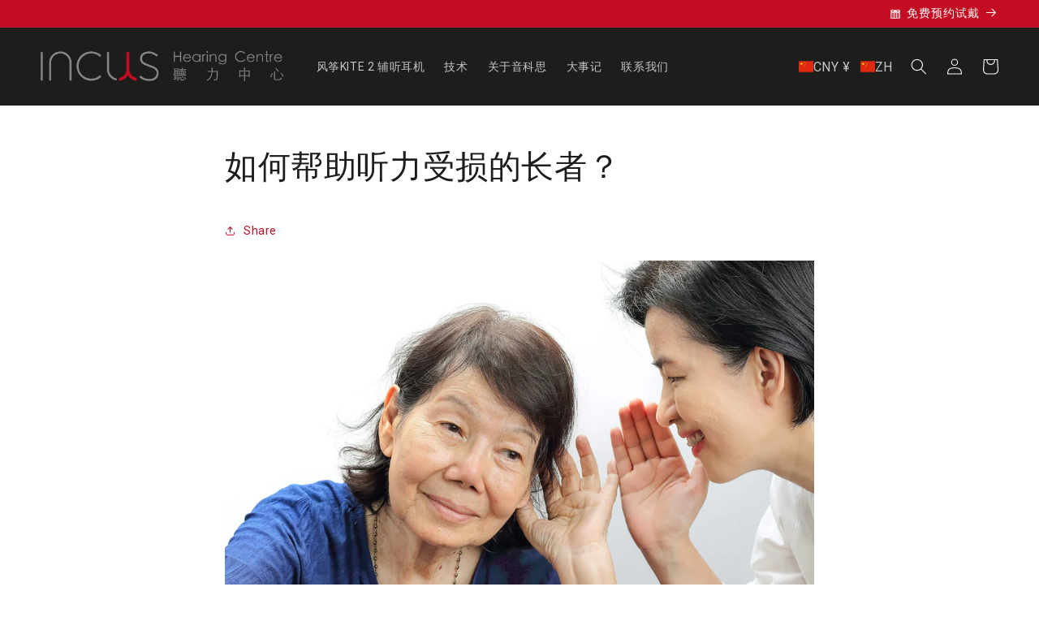

--- FILE ---
content_type: text/json
request_url: https://conf.config-security.com/model
body_size: 84
content:
{"title":"recommendation AI model (keras)","structure":"release_id=0x39:26:2e:6f:3f:4f:7f:2d:53:42:77:65:5d:50:3c:70:29:5d:3d:75:5f:72:68:6f:72:24:21:6b:3d;keras;j21wzmprv9ze4wgbqf090qhx2pt3n6gls4jfu14me4deime8vxa5bagu7sxlh94km6f25aw6","weights":"../weights/39262e6f.h5","biases":"../biases/39262e6f.h5"}